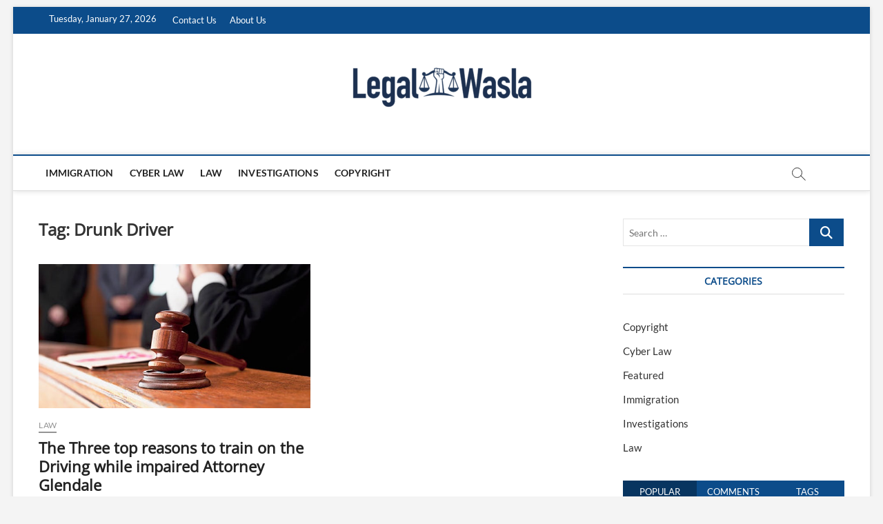

--- FILE ---
content_type: text/html; charset=UTF-8
request_url: https://legalwasla.com/tag/drunk-driver/
body_size: 12353
content:
<!DOCTYPE html>
<html lang="en-US">
<head>
<meta charset="UTF-8" />
<link rel="profile" href="http://gmpg.org/xfn/11" />
		 		 		 		 		 		 <meta name='robots' content='index, follow, max-image-preview:large, max-snippet:-1, max-video-preview:-1' />

	<!-- This site is optimized with the Yoast SEO plugin v26.2 - https://yoast.com/wordpress/plugins/seo/ -->
	<title>Drunk Driver Archives - Legal Wasla</title>
	<link rel="canonical" href="https://legalwasla.com/tag/drunk-driver/" />
	<meta property="og:locale" content="en_US" />
	<meta property="og:type" content="article" />
	<meta property="og:title" content="Drunk Driver Archives - Legal Wasla" />
	<meta property="og:url" content="https://legalwasla.com/tag/drunk-driver/" />
	<meta property="og:site_name" content="Legal Wasla" />
	<meta name="twitter:card" content="summary_large_image" />
	<script type="application/ld+json" class="yoast-schema-graph">{"@context":"https://schema.org","@graph":[{"@type":"CollectionPage","@id":"https://legalwasla.com/tag/drunk-driver/","url":"https://legalwasla.com/tag/drunk-driver/","name":"Drunk Driver Archives - Legal Wasla","isPartOf":{"@id":"https://legalwasla.com/#website"},"primaryImageOfPage":{"@id":"https://legalwasla.com/tag/drunk-driver/#primaryimage"},"image":{"@id":"https://legalwasla.com/tag/drunk-driver/#primaryimage"},"thumbnailUrl":"https://legalwasla.com/wp-content/uploads/2021/08/y-15.jpg","breadcrumb":{"@id":"https://legalwasla.com/tag/drunk-driver/#breadcrumb"},"inLanguage":"en-US"},{"@type":"ImageObject","inLanguage":"en-US","@id":"https://legalwasla.com/tag/drunk-driver/#primaryimage","url":"https://legalwasla.com/wp-content/uploads/2021/08/y-15.jpg","contentUrl":"https://legalwasla.com/wp-content/uploads/2021/08/y-15.jpg","width":634,"height":337},{"@type":"BreadcrumbList","@id":"https://legalwasla.com/tag/drunk-driver/#breadcrumb","itemListElement":[{"@type":"ListItem","position":1,"name":"Home","item":"https://legalwasla.com/"},{"@type":"ListItem","position":2,"name":"Drunk Driver"}]},{"@type":"WebSite","@id":"https://legalwasla.com/#website","url":"https://legalwasla.com/","name":"Legal Wasla","description":"Law Blog","publisher":{"@id":"https://legalwasla.com/#organization"},"potentialAction":[{"@type":"SearchAction","target":{"@type":"EntryPoint","urlTemplate":"https://legalwasla.com/?s={search_term_string}"},"query-input":{"@type":"PropertyValueSpecification","valueRequired":true,"valueName":"search_term_string"}}],"inLanguage":"en-US"},{"@type":"Organization","@id":"https://legalwasla.com/#organization","name":"Legal Wasla","url":"https://legalwasla.com/","logo":{"@type":"ImageObject","inLanguage":"en-US","@id":"https://legalwasla.com/#/schema/logo/image/","url":"https://legalwasla.com/wp-content/uploads/2021/09/cropped-Legal-Wasla-e1630511480144.png","contentUrl":"https://legalwasla.com/wp-content/uploads/2021/09/cropped-Legal-Wasla-e1630511480144.png","width":279,"height":85,"caption":"Legal Wasla"},"image":{"@id":"https://legalwasla.com/#/schema/logo/image/"}}]}</script>
	<!-- / Yoast SEO plugin. -->


<link rel="alternate" type="application/rss+xml" title="Legal Wasla &raquo; Feed" href="https://legalwasla.com/feed/" />
<link rel="alternate" type="application/rss+xml" title="Legal Wasla &raquo; Comments Feed" href="https://legalwasla.com/comments/feed/" />
<link rel="alternate" type="application/rss+xml" title="Legal Wasla &raquo; Drunk Driver Tag Feed" href="https://legalwasla.com/tag/drunk-driver/feed/" />
<style id='wp-img-auto-sizes-contain-inline-css' type='text/css'>
img:is([sizes=auto i],[sizes^="auto," i]){contain-intrinsic-size:3000px 1500px}
/*# sourceURL=wp-img-auto-sizes-contain-inline-css */
</style>
<style id='wp-emoji-styles-inline-css' type='text/css'>

	img.wp-smiley, img.emoji {
		display: inline !important;
		border: none !important;
		box-shadow: none !important;
		height: 1em !important;
		width: 1em !important;
		margin: 0 0.07em !important;
		vertical-align: -0.1em !important;
		background: none !important;
		padding: 0 !important;
	}
/*# sourceURL=wp-emoji-styles-inline-css */
</style>
<style id='wp-block-library-inline-css' type='text/css'>
:root{--wp-block-synced-color:#7a00df;--wp-block-synced-color--rgb:122,0,223;--wp-bound-block-color:var(--wp-block-synced-color);--wp-editor-canvas-background:#ddd;--wp-admin-theme-color:#007cba;--wp-admin-theme-color--rgb:0,124,186;--wp-admin-theme-color-darker-10:#006ba1;--wp-admin-theme-color-darker-10--rgb:0,107,160.5;--wp-admin-theme-color-darker-20:#005a87;--wp-admin-theme-color-darker-20--rgb:0,90,135;--wp-admin-border-width-focus:2px}@media (min-resolution:192dpi){:root{--wp-admin-border-width-focus:1.5px}}.wp-element-button{cursor:pointer}:root .has-very-light-gray-background-color{background-color:#eee}:root .has-very-dark-gray-background-color{background-color:#313131}:root .has-very-light-gray-color{color:#eee}:root .has-very-dark-gray-color{color:#313131}:root .has-vivid-green-cyan-to-vivid-cyan-blue-gradient-background{background:linear-gradient(135deg,#00d084,#0693e3)}:root .has-purple-crush-gradient-background{background:linear-gradient(135deg,#34e2e4,#4721fb 50%,#ab1dfe)}:root .has-hazy-dawn-gradient-background{background:linear-gradient(135deg,#faaca8,#dad0ec)}:root .has-subdued-olive-gradient-background{background:linear-gradient(135deg,#fafae1,#67a671)}:root .has-atomic-cream-gradient-background{background:linear-gradient(135deg,#fdd79a,#004a59)}:root .has-nightshade-gradient-background{background:linear-gradient(135deg,#330968,#31cdcf)}:root .has-midnight-gradient-background{background:linear-gradient(135deg,#020381,#2874fc)}:root{--wp--preset--font-size--normal:16px;--wp--preset--font-size--huge:42px}.has-regular-font-size{font-size:1em}.has-larger-font-size{font-size:2.625em}.has-normal-font-size{font-size:var(--wp--preset--font-size--normal)}.has-huge-font-size{font-size:var(--wp--preset--font-size--huge)}.has-text-align-center{text-align:center}.has-text-align-left{text-align:left}.has-text-align-right{text-align:right}.has-fit-text{white-space:nowrap!important}#end-resizable-editor-section{display:none}.aligncenter{clear:both}.items-justified-left{justify-content:flex-start}.items-justified-center{justify-content:center}.items-justified-right{justify-content:flex-end}.items-justified-space-between{justify-content:space-between}.screen-reader-text{border:0;clip-path:inset(50%);height:1px;margin:-1px;overflow:hidden;padding:0;position:absolute;width:1px;word-wrap:normal!important}.screen-reader-text:focus{background-color:#ddd;clip-path:none;color:#444;display:block;font-size:1em;height:auto;left:5px;line-height:normal;padding:15px 23px 14px;text-decoration:none;top:5px;width:auto;z-index:100000}html :where(.has-border-color){border-style:solid}html :where([style*=border-top-color]){border-top-style:solid}html :where([style*=border-right-color]){border-right-style:solid}html :where([style*=border-bottom-color]){border-bottom-style:solid}html :where([style*=border-left-color]){border-left-style:solid}html :where([style*=border-width]){border-style:solid}html :where([style*=border-top-width]){border-top-style:solid}html :where([style*=border-right-width]){border-right-style:solid}html :where([style*=border-bottom-width]){border-bottom-style:solid}html :where([style*=border-left-width]){border-left-style:solid}html :where(img[class*=wp-image-]){height:auto;max-width:100%}:where(figure){margin:0 0 1em}html :where(.is-position-sticky){--wp-admin--admin-bar--position-offset:var(--wp-admin--admin-bar--height,0px)}@media screen and (max-width:600px){html :where(.is-position-sticky){--wp-admin--admin-bar--position-offset:0px}}

/*# sourceURL=wp-block-library-inline-css */
</style><style id='global-styles-inline-css' type='text/css'>
:root{--wp--preset--aspect-ratio--square: 1;--wp--preset--aspect-ratio--4-3: 4/3;--wp--preset--aspect-ratio--3-4: 3/4;--wp--preset--aspect-ratio--3-2: 3/2;--wp--preset--aspect-ratio--2-3: 2/3;--wp--preset--aspect-ratio--16-9: 16/9;--wp--preset--aspect-ratio--9-16: 9/16;--wp--preset--color--black: #000000;--wp--preset--color--cyan-bluish-gray: #abb8c3;--wp--preset--color--white: #ffffff;--wp--preset--color--pale-pink: #f78da7;--wp--preset--color--vivid-red: #cf2e2e;--wp--preset--color--luminous-vivid-orange: #ff6900;--wp--preset--color--luminous-vivid-amber: #fcb900;--wp--preset--color--light-green-cyan: #7bdcb5;--wp--preset--color--vivid-green-cyan: #00d084;--wp--preset--color--pale-cyan-blue: #8ed1fc;--wp--preset--color--vivid-cyan-blue: #0693e3;--wp--preset--color--vivid-purple: #9b51e0;--wp--preset--gradient--vivid-cyan-blue-to-vivid-purple: linear-gradient(135deg,rgb(6,147,227) 0%,rgb(155,81,224) 100%);--wp--preset--gradient--light-green-cyan-to-vivid-green-cyan: linear-gradient(135deg,rgb(122,220,180) 0%,rgb(0,208,130) 100%);--wp--preset--gradient--luminous-vivid-amber-to-luminous-vivid-orange: linear-gradient(135deg,rgb(252,185,0) 0%,rgb(255,105,0) 100%);--wp--preset--gradient--luminous-vivid-orange-to-vivid-red: linear-gradient(135deg,rgb(255,105,0) 0%,rgb(207,46,46) 100%);--wp--preset--gradient--very-light-gray-to-cyan-bluish-gray: linear-gradient(135deg,rgb(238,238,238) 0%,rgb(169,184,195) 100%);--wp--preset--gradient--cool-to-warm-spectrum: linear-gradient(135deg,rgb(74,234,220) 0%,rgb(151,120,209) 20%,rgb(207,42,186) 40%,rgb(238,44,130) 60%,rgb(251,105,98) 80%,rgb(254,248,76) 100%);--wp--preset--gradient--blush-light-purple: linear-gradient(135deg,rgb(255,206,236) 0%,rgb(152,150,240) 100%);--wp--preset--gradient--blush-bordeaux: linear-gradient(135deg,rgb(254,205,165) 0%,rgb(254,45,45) 50%,rgb(107,0,62) 100%);--wp--preset--gradient--luminous-dusk: linear-gradient(135deg,rgb(255,203,112) 0%,rgb(199,81,192) 50%,rgb(65,88,208) 100%);--wp--preset--gradient--pale-ocean: linear-gradient(135deg,rgb(255,245,203) 0%,rgb(182,227,212) 50%,rgb(51,167,181) 100%);--wp--preset--gradient--electric-grass: linear-gradient(135deg,rgb(202,248,128) 0%,rgb(113,206,126) 100%);--wp--preset--gradient--midnight: linear-gradient(135deg,rgb(2,3,129) 0%,rgb(40,116,252) 100%);--wp--preset--font-size--small: 13px;--wp--preset--font-size--medium: 20px;--wp--preset--font-size--large: 36px;--wp--preset--font-size--x-large: 42px;--wp--preset--spacing--20: 0.44rem;--wp--preset--spacing--30: 0.67rem;--wp--preset--spacing--40: 1rem;--wp--preset--spacing--50: 1.5rem;--wp--preset--spacing--60: 2.25rem;--wp--preset--spacing--70: 3.38rem;--wp--preset--spacing--80: 5.06rem;--wp--preset--shadow--natural: 6px 6px 9px rgba(0, 0, 0, 0.2);--wp--preset--shadow--deep: 12px 12px 50px rgba(0, 0, 0, 0.4);--wp--preset--shadow--sharp: 6px 6px 0px rgba(0, 0, 0, 0.2);--wp--preset--shadow--outlined: 6px 6px 0px -3px rgb(255, 255, 255), 6px 6px rgb(0, 0, 0);--wp--preset--shadow--crisp: 6px 6px 0px rgb(0, 0, 0);}:where(.is-layout-flex){gap: 0.5em;}:where(.is-layout-grid){gap: 0.5em;}body .is-layout-flex{display: flex;}.is-layout-flex{flex-wrap: wrap;align-items: center;}.is-layout-flex > :is(*, div){margin: 0;}body .is-layout-grid{display: grid;}.is-layout-grid > :is(*, div){margin: 0;}:where(.wp-block-columns.is-layout-flex){gap: 2em;}:where(.wp-block-columns.is-layout-grid){gap: 2em;}:where(.wp-block-post-template.is-layout-flex){gap: 1.25em;}:where(.wp-block-post-template.is-layout-grid){gap: 1.25em;}.has-black-color{color: var(--wp--preset--color--black) !important;}.has-cyan-bluish-gray-color{color: var(--wp--preset--color--cyan-bluish-gray) !important;}.has-white-color{color: var(--wp--preset--color--white) !important;}.has-pale-pink-color{color: var(--wp--preset--color--pale-pink) !important;}.has-vivid-red-color{color: var(--wp--preset--color--vivid-red) !important;}.has-luminous-vivid-orange-color{color: var(--wp--preset--color--luminous-vivid-orange) !important;}.has-luminous-vivid-amber-color{color: var(--wp--preset--color--luminous-vivid-amber) !important;}.has-light-green-cyan-color{color: var(--wp--preset--color--light-green-cyan) !important;}.has-vivid-green-cyan-color{color: var(--wp--preset--color--vivid-green-cyan) !important;}.has-pale-cyan-blue-color{color: var(--wp--preset--color--pale-cyan-blue) !important;}.has-vivid-cyan-blue-color{color: var(--wp--preset--color--vivid-cyan-blue) !important;}.has-vivid-purple-color{color: var(--wp--preset--color--vivid-purple) !important;}.has-black-background-color{background-color: var(--wp--preset--color--black) !important;}.has-cyan-bluish-gray-background-color{background-color: var(--wp--preset--color--cyan-bluish-gray) !important;}.has-white-background-color{background-color: var(--wp--preset--color--white) !important;}.has-pale-pink-background-color{background-color: var(--wp--preset--color--pale-pink) !important;}.has-vivid-red-background-color{background-color: var(--wp--preset--color--vivid-red) !important;}.has-luminous-vivid-orange-background-color{background-color: var(--wp--preset--color--luminous-vivid-orange) !important;}.has-luminous-vivid-amber-background-color{background-color: var(--wp--preset--color--luminous-vivid-amber) !important;}.has-light-green-cyan-background-color{background-color: var(--wp--preset--color--light-green-cyan) !important;}.has-vivid-green-cyan-background-color{background-color: var(--wp--preset--color--vivid-green-cyan) !important;}.has-pale-cyan-blue-background-color{background-color: var(--wp--preset--color--pale-cyan-blue) !important;}.has-vivid-cyan-blue-background-color{background-color: var(--wp--preset--color--vivid-cyan-blue) !important;}.has-vivid-purple-background-color{background-color: var(--wp--preset--color--vivid-purple) !important;}.has-black-border-color{border-color: var(--wp--preset--color--black) !important;}.has-cyan-bluish-gray-border-color{border-color: var(--wp--preset--color--cyan-bluish-gray) !important;}.has-white-border-color{border-color: var(--wp--preset--color--white) !important;}.has-pale-pink-border-color{border-color: var(--wp--preset--color--pale-pink) !important;}.has-vivid-red-border-color{border-color: var(--wp--preset--color--vivid-red) !important;}.has-luminous-vivid-orange-border-color{border-color: var(--wp--preset--color--luminous-vivid-orange) !important;}.has-luminous-vivid-amber-border-color{border-color: var(--wp--preset--color--luminous-vivid-amber) !important;}.has-light-green-cyan-border-color{border-color: var(--wp--preset--color--light-green-cyan) !important;}.has-vivid-green-cyan-border-color{border-color: var(--wp--preset--color--vivid-green-cyan) !important;}.has-pale-cyan-blue-border-color{border-color: var(--wp--preset--color--pale-cyan-blue) !important;}.has-vivid-cyan-blue-border-color{border-color: var(--wp--preset--color--vivid-cyan-blue) !important;}.has-vivid-purple-border-color{border-color: var(--wp--preset--color--vivid-purple) !important;}.has-vivid-cyan-blue-to-vivid-purple-gradient-background{background: var(--wp--preset--gradient--vivid-cyan-blue-to-vivid-purple) !important;}.has-light-green-cyan-to-vivid-green-cyan-gradient-background{background: var(--wp--preset--gradient--light-green-cyan-to-vivid-green-cyan) !important;}.has-luminous-vivid-amber-to-luminous-vivid-orange-gradient-background{background: var(--wp--preset--gradient--luminous-vivid-amber-to-luminous-vivid-orange) !important;}.has-luminous-vivid-orange-to-vivid-red-gradient-background{background: var(--wp--preset--gradient--luminous-vivid-orange-to-vivid-red) !important;}.has-very-light-gray-to-cyan-bluish-gray-gradient-background{background: var(--wp--preset--gradient--very-light-gray-to-cyan-bluish-gray) !important;}.has-cool-to-warm-spectrum-gradient-background{background: var(--wp--preset--gradient--cool-to-warm-spectrum) !important;}.has-blush-light-purple-gradient-background{background: var(--wp--preset--gradient--blush-light-purple) !important;}.has-blush-bordeaux-gradient-background{background: var(--wp--preset--gradient--blush-bordeaux) !important;}.has-luminous-dusk-gradient-background{background: var(--wp--preset--gradient--luminous-dusk) !important;}.has-pale-ocean-gradient-background{background: var(--wp--preset--gradient--pale-ocean) !important;}.has-electric-grass-gradient-background{background: var(--wp--preset--gradient--electric-grass) !important;}.has-midnight-gradient-background{background: var(--wp--preset--gradient--midnight) !important;}.has-small-font-size{font-size: var(--wp--preset--font-size--small) !important;}.has-medium-font-size{font-size: var(--wp--preset--font-size--medium) !important;}.has-large-font-size{font-size: var(--wp--preset--font-size--large) !important;}.has-x-large-font-size{font-size: var(--wp--preset--font-size--x-large) !important;}
/*# sourceURL=global-styles-inline-css */
</style>

<style id='classic-theme-styles-inline-css' type='text/css'>
/*! This file is auto-generated */
.wp-block-button__link{color:#fff;background-color:#32373c;border-radius:9999px;box-shadow:none;text-decoration:none;padding:calc(.667em + 2px) calc(1.333em + 2px);font-size:1.125em}.wp-block-file__button{background:#32373c;color:#fff;text-decoration:none}
/*# sourceURL=/wp-includes/css/classic-themes.min.css */
</style>
<link rel='stylesheet' id='contact-form-7-css' href='https://legalwasla.com/wp-content/plugins/contact-form-7/includes/css/styles.css?ver=6.1.3' type='text/css' media='all' />
<link rel='stylesheet' id='magbook-style-css' href='https://legalwasla.com/wp-content/themes/magbook/style.css?ver=6.9' type='text/css' media='all' />
<style id='magbook-style-inline-css' type='text/css'>
#site-branding #site-title, #site-branding #site-description{
			clip: rect(1px, 1px, 1px, 1px);
			position: absolute;
		}
/*# sourceURL=magbook-style-inline-css */
</style>
<link rel='stylesheet' id='font-awesome-css' href='https://legalwasla.com/wp-content/themes/magbook/assets/font-awesome/css/all.min.css?ver=6.9' type='text/css' media='all' />
<link rel='stylesheet' id='magbook-responsive-css' href='https://legalwasla.com/wp-content/themes/magbook/css/responsive.css?ver=6.9' type='text/css' media='all' />
<link rel='stylesheet' id='magbook-google-fonts-css' href='https://legalwasla.com/wp-content/fonts/e67e90a1f99cbf917dc53e273adb9284.css?ver=6.9' type='text/css' media='all' />
<script type="text/javascript" src="https://legalwasla.com/wp-includes/js/jquery/jquery.min.js?ver=3.7.1" id="jquery-core-js"></script>
<script type="text/javascript" src="https://legalwasla.com/wp-includes/js/jquery/jquery-migrate.min.js?ver=3.4.1" id="jquery-migrate-js"></script>
<link rel="https://api.w.org/" href="https://legalwasla.com/wp-json/" /><link rel="alternate" title="JSON" type="application/json" href="https://legalwasla.com/wp-json/wp/v2/tags/86" /><link rel="EditURI" type="application/rsd+xml" title="RSD" href="https://legalwasla.com/xmlrpc.php?rsd" />
<meta name="generator" content="WordPress 6.9" />
	<meta name="viewport" content="width=device-width" />
	<link rel="icon" href="https://legalwasla.com/wp-content/uploads/2021/09/cropped-Legal-Wasla-F-32x32.png" sizes="32x32" />
<link rel="icon" href="https://legalwasla.com/wp-content/uploads/2021/09/cropped-Legal-Wasla-F-192x192.png" sizes="192x192" />
<link rel="apple-touch-icon" href="https://legalwasla.com/wp-content/uploads/2021/09/cropped-Legal-Wasla-F-180x180.png" />
<meta name="msapplication-TileImage" content="https://legalwasla.com/wp-content/uploads/2021/09/cropped-Legal-Wasla-F-270x270.png" />
</head>
<body class="archive tag tag-drunk-driver tag-86 wp-custom-logo wp-embed-responsive wp-theme-magbook boxed-layout two-column-blog n-sld top-logo-title">
	<div id="page" class="site">
	<a class="skip-link screen-reader-text" href="#site-content-contain">Skip to content</a>
	<!-- Masthead ============================================= -->
	<header id="masthead" class="site-header" role="banner">
		<div class="header-wrap">
						<!-- Top Header============================================= -->
			<div class="top-header">

									<div class="top-bar">
						<div class="wrap">
															<div class="top-bar-date">
									<span>Tuesday, January 27, 2026</span>
								</div>
														<nav class="top-bar-menu" role="navigation" aria-label="Topbar Menu">
								<button class="top-menu-toggle" type="button">			
									<i class="fa-solid fa-bars"></i>
							  	</button>
								<ul class="top-menu"><li id="menu-item-84" class="menu-item menu-item-type-post_type menu-item-object-page menu-item-84"><a href="https://legalwasla.com/contact-us/">Contact Us</a></li>
<li id="menu-item-672" class="menu-item menu-item-type-post_type menu-item-object-page menu-item-672"><a href="https://legalwasla.com/about-us/">About Us</a></li>
</ul>							</nav> <!-- end .top-bar-menu -->
							<div class="header-social-block"></div><!-- end .header-social-block -->
						</div> <!-- end .wrap -->
					</div> <!-- end .top-bar -->
				
				<!-- Main Header============================================= -->
				<div class="logo-bar"> <div class="wrap"> <div id="site-branding"><a href="https://legalwasla.com/" class="custom-logo-link" rel="home"><img width="279" height="85" src="https://legalwasla.com/wp-content/uploads/2021/09/cropped-Legal-Wasla-e1630511480144.png" class="custom-logo" alt="Legal Wasla" decoding="async" /></a><div id="site-detail"> <h2 id="site-title"> 				<a href="https://legalwasla.com/" title="Legal Wasla" rel="home"> Legal Wasla </a>
				 </h2> <!-- end .site-title --> 					<div id="site-description"> Law Blog </div> <!-- end #site-description -->
						
		</div></div>		</div><!-- end .wrap -->
	</div><!-- end .logo-bar -->


				<div id="sticky-header" class="clearfix">
					<div class="wrap">
						<div class="main-header clearfix">

							<!-- Main Nav ============================================= -->
									<div id="site-branding">
			<a href="https://legalwasla.com/" class="custom-logo-link" rel="home"><img width="279" height="85" src="https://legalwasla.com/wp-content/uploads/2021/09/cropped-Legal-Wasla-e1630511480144.png" class="custom-logo" alt="Legal Wasla" decoding="async" /></a>		</div> <!-- end #site-branding -->
									<nav id="site-navigation" class="main-navigation clearfix" role="navigation" aria-label="Main Menu">
																
									<button class="menu-toggle" type="button" aria-controls="primary-menu" aria-expanded="false">
										<span class="line-bar"></span>
									</button><!-- end .menu-toggle -->
									<ul id="primary-menu" class="menu nav-menu"><li id="menu-item-75" class="menu-item menu-item-type-taxonomy menu-item-object-category menu-item-75 cl-2"><a href="https://legalwasla.com/category/immigration/">Immigration</a></li>
<li id="menu-item-76" class="menu-item menu-item-type-taxonomy menu-item-object-category menu-item-76 cl-28"><a href="https://legalwasla.com/category/cyber-law/">Cyber Law</a></li>
<li id="menu-item-77" class="menu-item menu-item-type-taxonomy menu-item-object-category menu-item-77 cl-66"><a href="https://legalwasla.com/category/law/">Law</a></li>
<li id="menu-item-78" class="menu-item menu-item-type-taxonomy menu-item-object-category menu-item-78 cl-87"><a href="https://legalwasla.com/category/investigations/">Investigations</a></li>
<li id="menu-item-79" class="menu-item menu-item-type-taxonomy menu-item-object-category menu-item-79 cl-55"><a href="https://legalwasla.com/category/copyright-2/">Copyright</a></li>
</ul>								</nav> <!-- end #site-navigation -->
															<button id="search-toggle" type="button" class="header-search" type="button"></button>
								<div id="search-box" class="clearfix">
									<form class="search-form" action="https://legalwasla.com/" method="get">
			<label class="screen-reader-text">Search &hellip;</label>
		<input type="search" name="s" class="search-field" placeholder="Search &hellip;" autocomplete="off" />
		<button type="submit" class="search-submit"><i class="fa-solid fa-magnifying-glass"></i></button>
</form> <!-- end .search-form -->								</div>  <!-- end #search-box -->
							
						</div><!-- end .main-header -->
					</div> <!-- end .wrap -->
				</div><!-- end #sticky-header -->

							</div><!-- end .top-header -->
					</div><!-- end .header-wrap -->

		<!-- Breaking News ============================================= -->
		
		<!-- Main Slider ============================================= -->
			</header> <!-- end #masthead -->

	<!-- Main Page Start ============================================= -->
	<div id="site-content-contain" class="site-content-contain">
		<div id="content" class="site-content">
				<div class="wrap">
	<div id="primary" class="content-area">
		<main id="main" class="site-main" role="main">
							<header class="page-header">
					<h1 class="page-title">Tag: <span>Drunk Driver</span></h1>				</header><!-- .page-header -->
				<article id="post-47" class="post-47 post type-post status-publish format-standard has-post-thumbnail hentry category-law tag-drunk-driver tag-metaphorically tag-persons-stupidity tag-primary-explanations tag-right-attorney">
					<div class="post-image-content">
				<figure class="post-featured-image">
					<a href="https://legalwasla.com/the-three-top-reasons-to-train-on-the-driving-while-impaired-attorney-glendale/" title="The Three top reasons to train on the Driving while impaired Attorney Glendale">
					<img width="634" height="337" src="https://legalwasla.com/wp-content/uploads/2021/08/y-15.jpg" class="attachment-magbook-featured-blog size-magbook-featured-blog wp-post-image" alt="" decoding="async" fetchpriority="high" srcset="https://legalwasla.com/wp-content/uploads/2021/08/y-15.jpg 634w, https://legalwasla.com/wp-content/uploads/2021/08/y-15-300x159.jpg 300w" sizes="(max-width: 634px) 100vw, 634px" />					</a>
				</figure><!-- end.post-featured-image  -->
			</div><!-- end.post-image-content -->
					<header class="entry-header">
				 
					<div class="entry-meta">
							<span class="cats-links">
								<a class="cl-66" href="https://legalwasla.com/category/law/">Law</a>
				</span><!-- end .cat-links -->
					</div>
								<h2 class="entry-title"> <a href="https://legalwasla.com/the-three-top-reasons-to-train-on-the-driving-while-impaired-attorney-glendale/" title="The Three top reasons to train on the Driving while impaired Attorney Glendale"> The Three top reasons to train on the Driving while impaired Attorney Glendale </a> </h2> <!-- end.entry-title -->

				<div class="entry-meta"><span class="author vcard"><a href="https://legalwasla.com/author/admin/" title="The Three top reasons to train on the Driving while impaired Attorney Glendale"><i class="fa-regular fa-user"></i> Lillian</a></span><span class="posted-on"><a href="https://legalwasla.com/the-three-top-reasons-to-train-on-the-driving-while-impaired-attorney-glendale/" title="January 23, 2021"><i class="fa-regular fa-calendar"></i> January 23, 2021</a></span>							<span class="tag-links">
								<a href="https://legalwasla.com/tag/drunk-driver/" rel="tag">Drunk Driver</a><a href="https://legalwasla.com/tag/metaphorically/" rel="tag">metaphorically</a><a href="https://legalwasla.com/tag/persons-stupidity/" rel="tag">person's stupidity</a><a href="https://legalwasla.com/tag/primary-explanations/" rel="tag">primary explanations</a><a href="https://legalwasla.com/tag/right-attorney/" rel="tag">right attorney</a>							</span> <!-- end .tag-links -->
						</div> <!-- end .entry-meta -->			</header><!-- end .entry-header -->
			<div class="entry-content">
				<p>The advantages of a Driving while impaired Attorney Glendale might not be as transparent because you can otherwise think it might be. There&#8217;s numerous reasons&hellip; </p>
					<a href="https://legalwasla.com/the-three-top-reasons-to-train-on-the-driving-while-impaired-attorney-glendale/" class="more-link">View More<span class="screen-reader-text"> The Three top reasons to train on the Driving while impaired Attorney Glendale</span></a><!-- wp-default -->
								</div> <!-- end .entry-content -->
					</article><!-- end .post -->		</main><!-- end #main -->
		
	</div> <!-- #primary -->

<aside id="secondary" class="widget-area" role="complementary" aria-label="Side Sidebar">
    <aside id="search-2" class="widget widget_search"><form class="search-form" action="https://legalwasla.com/" method="get">
			<label class="screen-reader-text">Search &hellip;</label>
		<input type="search" name="s" class="search-field" placeholder="Search &hellip;" autocomplete="off" />
		<button type="submit" class="search-submit"><i class="fa-solid fa-magnifying-glass"></i></button>
</form> <!-- end .search-form --></aside><aside id="categories-2" class="widget widget_categories"><h2 class="widget-title">Categories</h2>
			<ul>
					<li class="cat-item cat-item-55"><a href="https://legalwasla.com/category/copyright-2/">Copyright</a>
</li>
	<li class="cat-item cat-item-28"><a href="https://legalwasla.com/category/cyber-law/">Cyber Law</a>
</li>
	<li class="cat-item cat-item-1"><a href="https://legalwasla.com/category/featured/">Featured</a>
</li>
	<li class="cat-item cat-item-2"><a href="https://legalwasla.com/category/immigration/">Immigration</a>
</li>
	<li class="cat-item cat-item-87"><a href="https://legalwasla.com/category/investigations/">Investigations</a>
</li>
	<li class="cat-item cat-item-66"><a href="https://legalwasla.com/category/law/">Law</a>
</li>
			</ul>

			</aside><aside id="magbook_tab_widgets-2" class="widget widget-tab-box">		<div class="tab-wrapper">
			<div class="tab-menu">
				<button class="active" type="button">Popular</button>
				<button type="button">Comments</button>
				<button type="button">Tags</button>
			</div>
			<div class="tabs-container">
				<div class="tab-content">
					<div class="mb-popular">
														<div class="mb-post post-697 post type-post status-publish format-standard has-post-thumbnail hentry category-law">
																			<figure class="mb-featured-image">
											<a href="https://legalwasla.com/common-employer-defenses-in-maryland-wrongful-termination-cases-and-how-to-counter-them/" title="Common Employer Defenses in Maryland Wrongful Termination Cases — And How to Counter Them"><img width="700" height="496" src="https://legalwasla.com/wp-content/uploads/2025/08/s2-700x496.jpeg" class="attachment-magbook-featured-image size-magbook-featured-image wp-post-image" alt="" decoding="async" loading="lazy" /></a>
										</figure> <!-- end.post-featured-image -->
																		<div class="mb-content">
										<h3 class="mb-title"><a href="https://legalwasla.com/common-employer-defenses-in-maryland-wrongful-termination-cases-and-how-to-counter-them/" rel="bookmark">Common Employer Defenses in Maryland Wrongful Termination Cases — And How to Counter Them</a></h3>										<div class="mb-entry-meta">
											<span class="author vcard"><a href="https://legalwasla.com/author/clare-louise/" title="Common Employer Defenses in Maryland Wrongful Termination Cases — And How to Counter Them"><i class="fa-regular fa-user"></i> Clare Louise</a></span><span class="posted-on"><a href="https://legalwasla.com/common-employer-defenses-in-maryland-wrongful-termination-cases-and-how-to-counter-them/" title="August 5, 2025"><i class="fa-regular fa-calendar"></i> August 5, 2025</a></span>										</div> <!-- end .mb-entry-meta -->
									</div> <!-- end .mb-content -->
								</div><!-- end .mb-post -->
															<div class="mb-post post-5 post type-post status-publish format-standard has-post-thumbnail hentry category-immigration tag-immigration tag-laws-and-regulations tag-professional tag-proper-care tag-u-s-states">
																			<figure class="mb-featured-image">
											<a href="https://legalwasla.com/advantages-of-employing-an-immigration-consultant/" title="Advantages of Employing an Immigration Consultant"><img width="700" height="288" src="https://legalwasla.com/wp-content/uploads/2021/08/y.jpg" class="attachment-magbook-featured-image size-magbook-featured-image wp-post-image" alt="" decoding="async" loading="lazy" srcset="https://legalwasla.com/wp-content/uploads/2021/08/y.jpg 1080w, https://legalwasla.com/wp-content/uploads/2021/08/y-300x124.jpg 300w, https://legalwasla.com/wp-content/uploads/2021/08/y-1024x422.jpg 1024w, https://legalwasla.com/wp-content/uploads/2021/08/y-768x316.jpg 768w" sizes="auto, (max-width: 700px) 100vw, 700px" /></a>
										</figure> <!-- end.post-featured-image -->
																		<div class="mb-content">
										<h3 class="mb-title"><a href="https://legalwasla.com/advantages-of-employing-an-immigration-consultant/" rel="bookmark">Advantages of Employing an Immigration Consultant</a></h3>										<div class="mb-entry-meta">
											<span class="author vcard"><a href="https://legalwasla.com/author/admin/" title="Advantages of Employing an Immigration Consultant"><i class="fa-regular fa-user"></i> Lillian</a></span><span class="posted-on"><a href="https://legalwasla.com/advantages-of-employing-an-immigration-consultant/" title="August 1, 2021"><i class="fa-regular fa-calendar"></i> August 1, 2021</a></span>										</div> <!-- end .mb-entry-meta -->
									</div> <!-- end .mb-content -->
								</div><!-- end .mb-post -->
															<div class="mb-post post-6 post type-post status-publish format-standard has-post-thumbnail hentry category-immigration tag-fifty-percent tag-million-pounds tag-swiss-taxes tag-united-kingdom tag-wealthy">
																			<figure class="mb-featured-image">
											<a href="https://legalwasla.com/understand-some-advantages-of-citizenship-programs/" title="Understand Some Advantages Of Citizenship Programs"><img width="700" height="466" src="https://legalwasla.com/wp-content/uploads/2021/08/y-1.jpg" class="attachment-magbook-featured-image size-magbook-featured-image wp-post-image" alt="" decoding="async" loading="lazy" srcset="https://legalwasla.com/wp-content/uploads/2021/08/y-1.jpg 800w, https://legalwasla.com/wp-content/uploads/2021/08/y-1-300x200.jpg 300w, https://legalwasla.com/wp-content/uploads/2021/08/y-1-768x512.jpg 768w" sizes="auto, (max-width: 700px) 100vw, 700px" /></a>
										</figure> <!-- end.post-featured-image -->
																		<div class="mb-content">
										<h3 class="mb-title"><a href="https://legalwasla.com/understand-some-advantages-of-citizenship-programs/" rel="bookmark">Understand Some Advantages Of Citizenship Programs</a></h3>										<div class="mb-entry-meta">
											<span class="author vcard"><a href="https://legalwasla.com/author/admin/" title="Understand Some Advantages Of Citizenship Programs"><i class="fa-regular fa-user"></i> Lillian</a></span><span class="posted-on"><a href="https://legalwasla.com/understand-some-advantages-of-citizenship-programs/" title="August 15, 2021"><i class="fa-regular fa-calendar"></i> August 15, 2021</a></span>										</div> <!-- end .mb-entry-meta -->
									</div> <!-- end .mb-content -->
								</div><!-- end .mb-post -->
															<div class="mb-post post-7 post type-post status-publish format-standard has-post-thumbnail hentry category-immigration tag-authentic tag-charge-structure tag-friendly tag-own-account tag-right-certification">
																			<figure class="mb-featured-image">
											<a href="https://legalwasla.com/why-are-you-able-to-speak-most-abundant-in-effective-immigration-attorney-to-immigrate-to-slovenia/" title="Why Are You Able To Speak Most Abundant In Effective Immigration Attorney to Immigrate to Slovenia?"><img width="700" height="466" src="https://legalwasla.com/wp-content/uploads/2021/08/y-2.jpg" class="attachment-magbook-featured-image size-magbook-featured-image wp-post-image" alt="" decoding="async" loading="lazy" srcset="https://legalwasla.com/wp-content/uploads/2021/08/y-2.jpg 800w, https://legalwasla.com/wp-content/uploads/2021/08/y-2-300x200.jpg 300w, https://legalwasla.com/wp-content/uploads/2021/08/y-2-768x512.jpg 768w" sizes="auto, (max-width: 700px) 100vw, 700px" /></a>
										</figure> <!-- end.post-featured-image -->
																		<div class="mb-content">
										<h3 class="mb-title"><a href="https://legalwasla.com/why-are-you-able-to-speak-most-abundant-in-effective-immigration-attorney-to-immigrate-to-slovenia/" rel="bookmark">Why Are You Able To Speak Most Abundant In Effective Immigration Attorney to Immigrate to Slovenia?</a></h3>										<div class="mb-entry-meta">
											<span class="author vcard"><a href="https://legalwasla.com/author/admin/" title="Why Are You Able To Speak Most Abundant In Effective Immigration Attorney to Immigrate to Slovenia?"><i class="fa-regular fa-user"></i> Lillian</a></span><span class="posted-on"><a href="https://legalwasla.com/why-are-you-able-to-speak-most-abundant-in-effective-immigration-attorney-to-immigrate-to-slovenia/" title="July 2, 2021"><i class="fa-regular fa-calendar"></i> July 2, 2021</a></span>										</div> <!-- end .mb-entry-meta -->
									</div> <!-- end .mb-content -->
								</div><!-- end .mb-post -->
															<div class="mb-post post-8 post type-post status-publish format-standard has-post-thumbnail hentry category-immigration tag-availing-services tag-canada-immigration tag-documentation tag-pr-visa-program tag-visa-selection">
																			<figure class="mb-featured-image">
											<a href="https://legalwasla.com/understanding-the-role-of-canada-immigration-consultants/" title="Understanding The Role Of Canada Immigration Consultants"><img width="661" height="496" src="https://legalwasla.com/wp-content/uploads/2021/08/y-3.jpg" class="attachment-magbook-featured-image size-magbook-featured-image wp-post-image" alt="" decoding="async" loading="lazy" srcset="https://legalwasla.com/wp-content/uploads/2021/08/y-3.jpg 800w, https://legalwasla.com/wp-content/uploads/2021/08/y-3-300x225.jpg 300w, https://legalwasla.com/wp-content/uploads/2021/08/y-3-768x576.jpg 768w" sizes="auto, (max-width: 661px) 100vw, 661px" /></a>
										</figure> <!-- end.post-featured-image -->
																		<div class="mb-content">
										<h3 class="mb-title"><a href="https://legalwasla.com/understanding-the-role-of-canada-immigration-consultants/" rel="bookmark">Understanding The Role Of Canada Immigration Consultants</a></h3>										<div class="mb-entry-meta">
											<span class="author vcard"><a href="https://legalwasla.com/author/admin/" title="Understanding The Role Of Canada Immigration Consultants"><i class="fa-regular fa-user"></i> Lillian</a></span><span class="posted-on"><a href="https://legalwasla.com/understanding-the-role-of-canada-immigration-consultants/" title="July 16, 2021"><i class="fa-regular fa-calendar"></i> July 16, 2021</a></span>										</div> <!-- end .mb-entry-meta -->
									</div> <!-- end .mb-content -->
								</div><!-- end .mb-post -->
												</div> <!-- end .mb-popular -->
				</div><!-- end .tab-content -->
				<div class="tab-content">
					<div class="mb-comments">
						No comments found.					</div> <!-- end .mb-comments -->
				</div><!-- end .tab-content -->
				<div class="tab-content">
					<div class="mb-tag-cloud">
						<div class="mb-tags">
							    
										<a href="https://legalwasla.com/tag/actual-innocence/">Actual Innocence</a>      
										    
										<a href="https://legalwasla.com/tag/agent/">Agent</a>      
										    
										<a href="https://legalwasla.com/tag/annual-earnings/">annual earnings</a>      
										    
										<a href="https://legalwasla.com/tag/argument/">argument</a>      
										    
										<a href="https://legalwasla.com/tag/astonishing/">astonishing</a>      
										    
										<a href="https://legalwasla.com/tag/authentic/">authentic</a>      
										    
										<a href="https://legalwasla.com/tag/availing-services/">availing services</a>      
										    
										<a href="https://legalwasla.com/tag/banks-claimed/">banks claimed</a>      
										    
										<a href="https://legalwasla.com/tag/benefits-of-hiring-local-injury-lawyer/">benefits of hiring local injury lawyer</a>      
										    
										<a href="https://legalwasla.com/tag/best-child-lawyer/">best child lawyer</a>      
										    
										<a href="https://legalwasla.com/tag/best-installments/">best installments</a>      
										    
										<a href="https://legalwasla.com/tag/calculate-mortgage/">calculate mortgage</a>      
										    
										<a href="https://legalwasla.com/tag/california-personal-injury-law-firm/">California personal injury law firm</a>      
										    
										<a href="https://legalwasla.com/tag/canada-immigration/">Canada immigration</a>      
										    
										<a href="https://legalwasla.com/tag/car-accident/">Car Accident</a>      
										    
										<a href="https://legalwasla.com/tag/car-accident-lawyer/">car accident lawyer</a>      
										    
										<a href="https://legalwasla.com/tag/car-accident-lawyers/">Car Accident Lawyers</a>      
										    
										<a href="https://legalwasla.com/tag/car-accident-victims/">car accident victims</a>      
										    
										<a href="https://legalwasla.com/tag/card-payments/">card payments</a>      
										    
										<a href="https://legalwasla.com/tag/challenges/">Challenges</a>      
										    
										<a href="https://legalwasla.com/tag/charge-structure/">charge Structure</a>      
										    
										<a href="https://legalwasla.com/tag/child-support/">child support</a>      
										    
										<a href="https://legalwasla.com/tag/citizenship-too/">citizenship too</a>      
										    
										<a href="https://legalwasla.com/tag/common-part/">common part</a>      
										    
										<a href="https://legalwasla.com/tag/communication-skill/">Communication skill</a>      
										    
										<a href="https://legalwasla.com/tag/compensated-faster/">compensated faster</a>      
										    
										<a href="https://legalwasla.com/tag/computer-data/">computer data</a>      
										    
										<a href="https://legalwasla.com/tag/conflict-checking/">conflict checking</a>      
										    
										<a href="https://legalwasla.com/tag/conspiracy-theory/">conspiracy theory</a>      
										    
										<a href="https://legalwasla.com/tag/countless-visas/">countless visas</a>      
										    
										<a href="https://legalwasla.com/tag/coupled-with-euribor/">coupled with Euribor</a>      
										    
										<a href="https://legalwasla.com/tag/courtroom/">courtroom</a>      
										    
										<a href="https://legalwasla.com/tag/criminal-charges/">Criminal Charges</a>      
										    
										<a href="https://legalwasla.com/tag/criminal-defense/">Criminal Defense</a>      
										    
										<a href="https://legalwasla.com/tag/criminal-record/">Criminal Record</a>      
										    
										<a href="https://legalwasla.com/tag/custody-arrangements/">custody arrangements</a>      
										    
										<a href="https://legalwasla.com/tag/cyber-law-india/">Cyber law India</a>      
										    
										<a href="https://legalwasla.com/tag/deceitful-behavior/">deceitful behavior</a>      
										    
										<a href="https://legalwasla.com/tag/defense-attorney/">Defense Attorney</a>      
										    
										<a href="https://legalwasla.com/tag/defense-lawyer/">defense lawyer</a>      
										    
										<a href="https://legalwasla.com/tag/demonstrate/">demonstrate</a>      
										    
										<a href="https://legalwasla.com/tag/detective-agency/">detective agency</a>      
										    
										<a href="https://legalwasla.com/tag/detective-mind/">detective mind</a>      
										    
										<a href="https://legalwasla.com/tag/detector-machine/">detector machine</a>      
										    
										<a href="https://legalwasla.com/tag/determination-regarding/">determination regarding</a>      
										    
										<a href="https://legalwasla.com/tag/determine/">determine</a>      
										    
										<a href="https://legalwasla.com/tag/discovery-process/">discovery process</a>      
										    
										<a href="https://legalwasla.com/tag/district-of-columbia/">District of Columbia</a>      
										    
										<a href="https://legalwasla.com/tag/divorce-attorneys/">Divorce Attorneys</a>      
										    
										<a href="https://legalwasla.com/tag/documentation/">documentation</a>      
										    
										<a href="https://legalwasla.com/tag/drunk-driver/">Drunk Driver</a>      
										    
										<a href="https://legalwasla.com/tag/easy-earnings/">easy earnings</a>      
										    
										<a href="https://legalwasla.com/tag/elder-abuse/">elder abuse</a>      
										    
										<a href="https://legalwasla.com/tag/employment-associated/">employment associated</a>      
										    
										<a href="https://legalwasla.com/tag/employment-law/">employment law</a>      
										    
										<a href="https://legalwasla.com/tag/enormous-financial/">enormous financial</a>      
										    
										<a href="https://legalwasla.com/tag/entertainment-lawyers/">entertainment lawyers</a>      
										    
										<a href="https://legalwasla.com/tag/estate-debts/">Estate Debts</a>      
										    
										<a href="https://legalwasla.com/tag/estate-information/">Estate Information</a>      
										    
										<a href="https://legalwasla.com/tag/execution/">Execution</a>      
										    
										<a href="https://legalwasla.com/tag/expungement/">expungement</a>      
										    
										<a href="https://legalwasla.com/tag/extra-marital/">extra marital</a>      
										    
										<a href="https://legalwasla.com/tag/fall-laws/">Fall Laws</a>      
										    
										<a href="https://legalwasla.com/tag/family-law/">family law</a>      
										    
										<a href="https://legalwasla.com/tag/federal-laws/">Federal Laws</a>      
										    
										<a href="https://legalwasla.com/tag/fifty-percent/">fifty percent</a>      
										    
										<a href="https://legalwasla.com/tag/financial-exploitation/">Financial Exploitation</a>      
										    
										<a href="https://legalwasla.com/tag/florida-slip/">Florida Slip</a>      
										    
										<a href="https://legalwasla.com/tag/foreign-language/">foreign language</a>      
										    
										<a href="https://legalwasla.com/tag/foreign-workers/">foreign workers</a>      
										    
										<a href="https://legalwasla.com/tag/fort-myers/">Fort Myers</a>      
										    
										<a href="https://legalwasla.com/tag/free-consultation/">free consultation</a>      
										    
										<a href="https://legalwasla.com/tag/friendly/">friendly</a>      
										    
										<a href="https://legalwasla.com/tag/giving-guidance-to-clients/">Giving Guidance to Clients</a>      
										    
										<a href="https://legalwasla.com/tag/good-relationship/">good relationship</a>      
										    
										<a href="https://legalwasla.com/tag/google-drive/">Google Drive</a>      
										    
										<a href="https://legalwasla.com/tag/granting-authority/">Granting Authority</a>      
										    
										<a href="https://legalwasla.com/tag/immigration/">immigration</a>      
										    
										<a href="https://legalwasla.com/tag/immigration-lawyers/">Immigration Lawyers</a>      
										    
										<a href="https://legalwasla.com/tag/increased-heartbeat/">increased heartbeat</a>      
										    
										<a href="https://legalwasla.com/tag/injury-lawyer/">injury lawyer</a>      
										    
										<a href="https://legalwasla.com/tag/integrated-calendar/">integrated calendar</a>      
										    
										<a href="https://legalwasla.com/tag/internet-related/">internet related</a>      
										    
										<a href="https://legalwasla.com/tag/investigating/">investigating</a>      
										    
										<a href="https://legalwasla.com/tag/job-effectively/">job effectively</a>      
										    
										<a href="https://legalwasla.com/tag/judgment-collection/">judgment collection</a>      
										    
										<a href="https://legalwasla.com/tag/judgment-creditor/">judgment creditor</a>      
										    
										<a href="https://legalwasla.com/tag/landmark-choices/">landmark choices</a>      
										    
										<a href="https://legalwasla.com/tag/laws-and-regulations/">laws and regulations</a>      
										    
										<a href="https://legalwasla.com/tag/legal-advisors/">Legal advisors</a>      
										    
										<a href="https://legalwasla.com/tag/legal-framework/">legal framework</a>      
										    
										<a href="https://legalwasla.com/tag/legal-options/">Legal Options</a>      
										    
										<a href="https://legalwasla.com/tag/legal-protections/">legal protections</a>      
										    
										<a href="https://legalwasla.com/tag/legal-representation/">Legal Representation</a>      
										    
										<a href="https://legalwasla.com/tag/legal-services/">Legal Services</a>      
										    
										<a href="https://legalwasla.com/tag/legal-support/">Legal Support</a>      
										    
										<a href="https://legalwasla.com/tag/legal-systems/">Legal Systems</a>      
										    
										<a href="https://legalwasla.com/tag/limited-power-of-attorney/">Limited Power of Attorney</a>      
										    
										<a href="https://legalwasla.com/tag/literature/">literature</a>      
										    
										<a href="https://legalwasla.com/tag/litigation-attorneys/">litigation attorneys</a>      
										    
										<a href="https://legalwasla.com/tag/local-personal-injury-attorney-orange-county/">local personal injury attorney Orange County</a>      
										    
										<a href="https://legalwasla.com/tag/managing-taxes/">Managing Taxes</a>      
										    
										<a href="https://legalwasla.com/tag/metaphorically/">metaphorically</a>      
										    
										<a href="https://legalwasla.com/tag/million-pounds/">million pounds</a>      
										    
										<a href="https://legalwasla.com/tag/motels-and-restaurants/">motels and restaurants</a>      
										    
										<a href="https://legalwasla.com/tag/no-fault-insurance/">No-Fault Insurance</a>      
										    
										<a href="https://legalwasla.com/tag/oracle-law-firm-injury-attorneys/">Oracle Law Firm injury attorneys</a>      
										    
										<a href="https://legalwasla.com/tag/orange-county-accident-lawyer/">Orange County accident lawyer</a>      
										    
										<a href="https://legalwasla.com/tag/own-account/">own account</a>      
										    
										<a href="https://legalwasla.com/tag/parenting-time/">Parenting Time</a>      
										    
										<a href="https://legalwasla.com/tag/persons-stupidity/">person&#039;s stupidity</a>      
										    
										<a href="https://legalwasla.com/tag/personal-injury/">personal injury</a>      
										    
										<a href="https://legalwasla.com/tag/personal-injury-lawyer/">personal Injury Lawyer</a>      
										    
										<a href="https://legalwasla.com/tag/plagiarism/">plagiarism</a>      
										    
										<a href="https://legalwasla.com/tag/pleading-submission/">pleading submission</a>      
										    
										<a href="https://legalwasla.com/tag/pr-visa-program/">PR visa program</a>      
										    
										<a href="https://legalwasla.com/tag/pre-matrimonial/">Pre Matrimonial</a>      
										    
										<a href="https://legalwasla.com/tag/predicament/">predicament</a>      
										    
										<a href="https://legalwasla.com/tag/primary-custody/">primary custody</a>      
										    
										<a href="https://legalwasla.com/tag/primary-explanations/">primary explanations</a>      
										    
										<a href="https://legalwasla.com/tag/probate-lawyers/">Probate lawyers</a>      
										    
										<a href="https://legalwasla.com/tag/probate-process/">Probate Process</a>      
										    
										<a href="https://legalwasla.com/tag/probate-solicitors/">probate solicitors</a>      
										    
										<a href="https://legalwasla.com/tag/produce-charges/">produce charges</a>      
										    
										<a href="https://legalwasla.com/tag/professional/">professional</a>      
										    
										<a href="https://legalwasla.com/tag/proper-care/">proper care</a>      
										    
										<a href="https://legalwasla.com/tag/public-areas/">public areas</a>      
										    
										<a href="https://legalwasla.com/tag/relationship/">relationship</a>      
										    
										<a href="https://legalwasla.com/tag/reliable-defense/">Reliable Defense</a>      
										    
										<a href="https://legalwasla.com/tag/requires-admission/">Requires admission</a>      
										    
										<a href="https://legalwasla.com/tag/right-attorney/">right attorney</a>      
										    
										<a href="https://legalwasla.com/tag/right-certification/">right certification</a>      
										    
										<a href="https://legalwasla.com/tag/security-clearance/">security clearance</a>      
										    
										<a href="https://legalwasla.com/tag/seize-property/">Seize Property</a>      
										    
										<a href="https://legalwasla.com/tag/sexual-intercourse/">sexual intercourse</a>      
										    
										<a href="https://legalwasla.com/tag/software-system/">software system</a>      
										    
										<a href="https://legalwasla.com/tag/straight-forward/">straight-forward</a>      
										    
										<a href="https://legalwasla.com/tag/sweating/">sweating</a>      
										    
										<a href="https://legalwasla.com/tag/swiss-taxes/">Swiss taxes</a>      
										    
										<a href="https://legalwasla.com/tag/television-camera/">television camera</a>      
										    
										<a href="https://legalwasla.com/tag/typo-squatting/">typo squatting</a>      
										    
										<a href="https://legalwasla.com/tag/u-s-states/">u . s . states</a>      
										    
										<a href="https://legalwasla.com/tag/united-kingdom/">United kingdom</a>      
										    
										<a href="https://legalwasla.com/tag/united-states/">united states</a>      
										    
										<a href="https://legalwasla.com/tag/validity/">Validity</a>      
										    
										<a href="https://legalwasla.com/tag/violated-correctly/">violated correctly</a>      
										    
										<a href="https://legalwasla.com/tag/violating/">violating</a>      
										    
										<a href="https://legalwasla.com/tag/visa-selection/">visa selection</a>      
										    
										<a href="https://legalwasla.com/tag/wealthy/">wealthy</a>      
																</div>
					</div>
					<!-- end .widget_tag_cloud -->		
				</div><!-- end .tab-content -->
			</div><!-- end .tabs-container -->
		</div> <!-- end .tab-wrapper -->
		</aside></aside><!-- end #secondary -->
</div><!-- end .wrap -->
</div><!-- end #content -->
<!-- Footer Start ============================================= -->
<footer id="colophon" class="site-footer" role="contentinfo">
	<div class="site-info">
		<div class="wrap">
						<div class="copyright-wrap clearfix">
				<nav id="footer-navigation" role="navigation" aria-label="Footer Menu"><ul><li class="menu-item menu-item-type-post_type menu-item-object-page menu-item-84"><a href="https://legalwasla.com/contact-us/">Contact Us</a></li>
<li class="menu-item menu-item-type-post_type menu-item-object-page menu-item-672"><a href="https://legalwasla.com/about-us/">About Us</a></li>
</ul></nav><!-- end #footer-navigation --><div class="copyright">					<a title="Legal Wasla" target="_blank" href="https://legalwasla.com/">Legal Wasla</a>  
									 <a title=" " target="_blank" href="https://themefreesia.com"> </a> 
									 <a title="" target="_blank" href="https://wordpress.org"></a>   &copy; Copyright 2025 legalwasla.com All right reserved 								</div>
							</div> <!-- end .copyright-wrap -->
			<div style="clear:both;"></div>
		</div> <!-- end .wrap -->
	</div> <!-- end .site-info -->
				<button class="go-to-top" type="button">
				<span class="icon-bg"></span>
				<span class="back-to-top-text">Top</span>
				<i class="fa fa-angle-up back-to-top-icon"></i>
			</button>
		<div class="page-overlay"></div>
</footer> <!-- end #colophon -->
</div><!-- end .site-content-contain -->
</div><!-- end #page -->
<script type="speculationrules">
{"prefetch":[{"source":"document","where":{"and":[{"href_matches":"/*"},{"not":{"href_matches":["/wp-*.php","/wp-admin/*","/wp-content/uploads/*","/wp-content/*","/wp-content/plugins/*","/wp-content/themes/magbook/*","/*\\?(.+)"]}},{"not":{"selector_matches":"a[rel~=\"nofollow\"]"}},{"not":{"selector_matches":".no-prefetch, .no-prefetch a"}}]},"eagerness":"conservative"}]}
</script>
<script type="text/javascript" src="https://legalwasla.com/wp-includes/js/dist/hooks.min.js?ver=dd5603f07f9220ed27f1" id="wp-hooks-js"></script>
<script type="text/javascript" src="https://legalwasla.com/wp-includes/js/dist/i18n.min.js?ver=c26c3dc7bed366793375" id="wp-i18n-js"></script>
<script type="text/javascript" id="wp-i18n-js-after">
/* <![CDATA[ */
wp.i18n.setLocaleData( { 'text direction\u0004ltr': [ 'ltr' ] } );
//# sourceURL=wp-i18n-js-after
/* ]]> */
</script>
<script type="text/javascript" src="https://legalwasla.com/wp-content/plugins/contact-form-7/includes/swv/js/index.js?ver=6.1.3" id="swv-js"></script>
<script type="text/javascript" id="contact-form-7-js-before">
/* <![CDATA[ */
var wpcf7 = {
    "api": {
        "root": "https:\/\/legalwasla.com\/wp-json\/",
        "namespace": "contact-form-7\/v1"
    }
};
//# sourceURL=contact-form-7-js-before
/* ]]> */
</script>
<script type="text/javascript" src="https://legalwasla.com/wp-content/plugins/contact-form-7/includes/js/index.js?ver=6.1.3" id="contact-form-7-js"></script>
<script type="text/javascript" src="https://legalwasla.com/wp-content/themes/magbook/js/magbook-main.js?ver=6.9" id="magbook-main-js"></script>
<script type="text/javascript" src="https://legalwasla.com/wp-content/themes/magbook/js/navigation.js?ver=6.9" id="magbook-navigation-js"></script>
<script type="text/javascript" src="https://legalwasla.com/wp-content/themes/magbook/js/jquery.flexslider-min.js?ver=6.9" id="jquery-flexslider-js"></script>
<script type="text/javascript" id="magbook-slider-js-extra">
/* <![CDATA[ */
var magbook_slider_value = {"magbook_animation_effect":"slide","magbook_slideshowSpeed":"5000","magbook_animationSpeed":"700"};
//# sourceURL=magbook-slider-js-extra
/* ]]> */
</script>
<script type="text/javascript" src="https://legalwasla.com/wp-content/themes/magbook/js/flexslider-setting.js?ver=6.9" id="magbook-slider-js"></script>
<script type="text/javascript" src="https://legalwasla.com/wp-content/themes/magbook/js/skip-link-focus-fix.js?ver=6.9" id="magbook-skip-link-focus-fix-js"></script>
<script id="wp-emoji-settings" type="application/json">
{"baseUrl":"https://s.w.org/images/core/emoji/17.0.2/72x72/","ext":".png","svgUrl":"https://s.w.org/images/core/emoji/17.0.2/svg/","svgExt":".svg","source":{"concatemoji":"https://legalwasla.com/wp-includes/js/wp-emoji-release.min.js?ver=6.9"}}
</script>
<script type="module">
/* <![CDATA[ */
/*! This file is auto-generated */
const a=JSON.parse(document.getElementById("wp-emoji-settings").textContent),o=(window._wpemojiSettings=a,"wpEmojiSettingsSupports"),s=["flag","emoji"];function i(e){try{var t={supportTests:e,timestamp:(new Date).valueOf()};sessionStorage.setItem(o,JSON.stringify(t))}catch(e){}}function c(e,t,n){e.clearRect(0,0,e.canvas.width,e.canvas.height),e.fillText(t,0,0);t=new Uint32Array(e.getImageData(0,0,e.canvas.width,e.canvas.height).data);e.clearRect(0,0,e.canvas.width,e.canvas.height),e.fillText(n,0,0);const a=new Uint32Array(e.getImageData(0,0,e.canvas.width,e.canvas.height).data);return t.every((e,t)=>e===a[t])}function p(e,t){e.clearRect(0,0,e.canvas.width,e.canvas.height),e.fillText(t,0,0);var n=e.getImageData(16,16,1,1);for(let e=0;e<n.data.length;e++)if(0!==n.data[e])return!1;return!0}function u(e,t,n,a){switch(t){case"flag":return n(e,"\ud83c\udff3\ufe0f\u200d\u26a7\ufe0f","\ud83c\udff3\ufe0f\u200b\u26a7\ufe0f")?!1:!n(e,"\ud83c\udde8\ud83c\uddf6","\ud83c\udde8\u200b\ud83c\uddf6")&&!n(e,"\ud83c\udff4\udb40\udc67\udb40\udc62\udb40\udc65\udb40\udc6e\udb40\udc67\udb40\udc7f","\ud83c\udff4\u200b\udb40\udc67\u200b\udb40\udc62\u200b\udb40\udc65\u200b\udb40\udc6e\u200b\udb40\udc67\u200b\udb40\udc7f");case"emoji":return!a(e,"\ud83e\u1fac8")}return!1}function f(e,t,n,a){let r;const o=(r="undefined"!=typeof WorkerGlobalScope&&self instanceof WorkerGlobalScope?new OffscreenCanvas(300,150):document.createElement("canvas")).getContext("2d",{willReadFrequently:!0}),s=(o.textBaseline="top",o.font="600 32px Arial",{});return e.forEach(e=>{s[e]=t(o,e,n,a)}),s}function r(e){var t=document.createElement("script");t.src=e,t.defer=!0,document.head.appendChild(t)}a.supports={everything:!0,everythingExceptFlag:!0},new Promise(t=>{let n=function(){try{var e=JSON.parse(sessionStorage.getItem(o));if("object"==typeof e&&"number"==typeof e.timestamp&&(new Date).valueOf()<e.timestamp+604800&&"object"==typeof e.supportTests)return e.supportTests}catch(e){}return null}();if(!n){if("undefined"!=typeof Worker&&"undefined"!=typeof OffscreenCanvas&&"undefined"!=typeof URL&&URL.createObjectURL&&"undefined"!=typeof Blob)try{var e="postMessage("+f.toString()+"("+[JSON.stringify(s),u.toString(),c.toString(),p.toString()].join(",")+"));",a=new Blob([e],{type:"text/javascript"});const r=new Worker(URL.createObjectURL(a),{name:"wpTestEmojiSupports"});return void(r.onmessage=e=>{i(n=e.data),r.terminate(),t(n)})}catch(e){}i(n=f(s,u,c,p))}t(n)}).then(e=>{for(const n in e)a.supports[n]=e[n],a.supports.everything=a.supports.everything&&a.supports[n],"flag"!==n&&(a.supports.everythingExceptFlag=a.supports.everythingExceptFlag&&a.supports[n]);var t;a.supports.everythingExceptFlag=a.supports.everythingExceptFlag&&!a.supports.flag,a.supports.everything||((t=a.source||{}).concatemoji?r(t.concatemoji):t.wpemoji&&t.twemoji&&(r(t.twemoji),r(t.wpemoji)))});
//# sourceURL=https://legalwasla.com/wp-includes/js/wp-emoji-loader.min.js
/* ]]> */
</script>
</body>
</html>